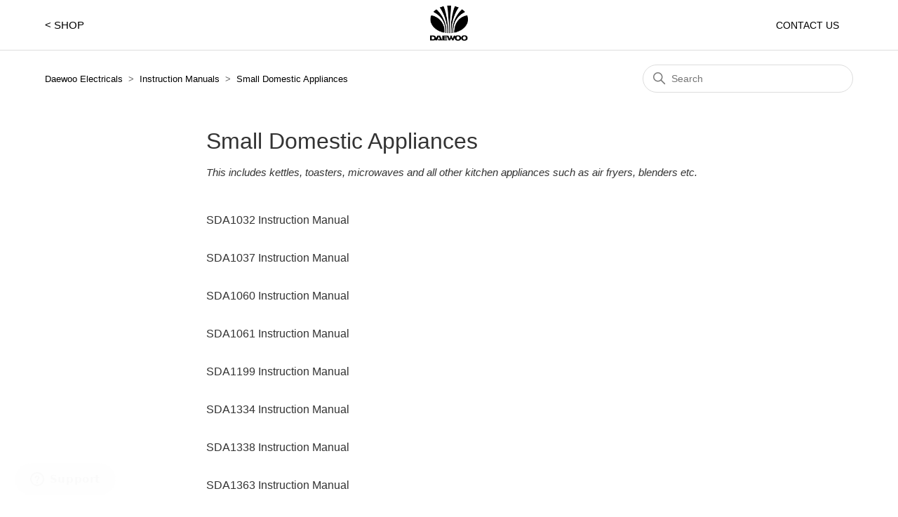

--- FILE ---
content_type: text/html; charset=utf-8
request_url: https://help.daewooelectricals.com/hc/en-gb/sections/360005202639-Small-Domestic-Appliances
body_size: 3622
content:
<!DOCTYPE html>
<html dir="ltr" lang="en-GB">
<head>
  <meta charset="utf-8" />
  <!-- v26858 -->


  <title>Small Domestic Appliances &ndash; Daewoo Electricals</title>

  

  <meta name="description" content="This includes kettles, toasters, microwaves and all other kitchen appliances such as air fryers, blenders etc." /><link rel="canonical" href="https://help.daewooelectricals.com/hc/en-gb/sections/360005202639-Small-Domestic-Appliances">
<link rel="alternate" hreflang="en-gb" href="https://help.daewooelectricals.com/hc/en-gb/sections/360005202639-Small-Domestic-Appliances">
<link rel="alternate" hreflang="x-default" href="https://help.daewooelectricals.com/hc/en-gb/sections/360005202639-Small-Domestic-Appliances">

  <link rel="stylesheet" href="//static.zdassets.com/hc/assets/application-f34d73e002337ab267a13449ad9d7955.css" media="all" id="stylesheet" />
  <link rel="stylesheet" type="text/css" href="/hc/theming_assets/10046557/360001492079/style.css?digest=24828519328924">

  <link rel="icon" type="image/x-icon" href="/hc/theming_assets/01HZPNPTEAE7B9A2A78F8VZYHV">

    

  <meta content="width=device-width, initial-scale=1.0" name="viewport" />
<script src="https://cdnjs.cloudflare.com/ajax/libs/jquery/3.4.1/jquery.min.js" 
crossorigin="anonymous" async></script>



  
</head>
<body class="">
  
  
  

  <a class="skip-navigation" tabindex="1" href="#main-content">Skip to main content</a>

<header class="header">
    <div>
        <span><a href="https://daewooelectricals.com">&lt; SHOP</a></span>
    </div>
    <div class="logo">
        <a title="Home" href="/hc/en-gb">
            <img src="/hc/theming_assets/01KBQ3N4AZ9QJVQFNRNQH1C5CN" alt="Daewoo Electricals Help Centre home page">
        </a>
    </div>
    <div class="nav-wrapper">
        <button class="menu-button" aria-controls="user-nav" aria-expanded="false" aria-label="Toggle navigation menu">
            <svg xmlns="http://www.w3.org/2000/svg" width="16" height="16" focusable="false" viewBox="0 0 16 16" class="icon-menu">
                <path fill="none" stroke="currentColor" stroke-linecap="round" d="M1.5 3.5h13m-13 4h13m-13 4h13"/>
            </svg>
        </button>
        <nav class="user-nav" id="user-nav">
            
            <a class="submit-a-request" href="/hc/en-gb/requests/new">CONTACT US</a>


        </nav>

        

            

        
    </div>
</header>


  <main role="main">
    <div class="container-divider"></div>
<div class="container">
  <nav class="sub-nav">
    <ol class="breadcrumbs">
  
    <li title="Daewoo Electricals">
      
        <a href="/hc/en-gb">Daewoo Electricals</a>
      
    </li>
  
    <li title="Instruction Manuals">
      
        <a href="/hc/en-gb/categories/360002948540-Instruction-Manuals">Instruction Manuals</a>
      
    </li>
  
    <li title="Small Domestic Appliances">
      
        <a href="/hc/en-gb/sections/360005202639-Small-Domestic-Appliances">Small Domestic Appliances</a>
      
    </li>
  
</ol>

    <div class="search-container">
      <svg xmlns="http://www.w3.org/2000/svg" width="12" height="12" focusable="false" viewBox="0 0 12 12" class="search-icon">
        <circle cx="4.5" cy="4.5" r="4" fill="none" stroke="currentColor"/>
        <path stroke="currentColor" stroke-linecap="round" d="M11 11L7.5 7.5"/>
      </svg>
      <form role="search" class="search" data-search="" action="/hc/en-gb/search" accept-charset="UTF-8" method="get"><input type="hidden" name="utf8" value="&#x2713;" autocomplete="off" /><input type="search" name="query" id="query" placeholder="Search" aria-label="Search" /></form>
    </div>
  </nav>

  <div class="section-container">
    <section id="main-content" class="section-content">
      <header class="page-header">
        <h1>Small Domestic Appliances</h1>
        
        
          <p class="page-header-description">This includes kettles, toasters, microwaves and all other kitchen appliances such as air fryers, blenders etc.</p>
        
      </header>

      


      
        <ul class="article-list">
          
            <li class="article-list-item ">
              
              <a href="/hc/en-gb/articles/14942246962716-SDA1032-Instruction-Manual" class="article-list-link">SDA1032 Instruction Manual</a>
              
            </li>
          
            <li class="article-list-item ">
              
              <a href="/hc/en-gb/articles/14952797454876-SDA1037-Instruction-Manual" class="article-list-link">SDA1037 Instruction Manual</a>
              
            </li>
          
            <li class="article-list-item ">
              
              <a href="/hc/en-gb/articles/14957893772060-SDA1060-Instruction-Manual" class="article-list-link">SDA1060 Instruction Manual</a>
              
            </li>
          
            <li class="article-list-item ">
              
              <a href="/hc/en-gb/articles/14955333774236-SDA1061-Instruction-Manual" class="article-list-link">SDA1061 Instruction Manual</a>
              
            </li>
          
            <li class="article-list-item ">
              
              <a href="/hc/en-gb/articles/360018787980-SDA1199-Instruction-Manual" class="article-list-link">SDA1199 Instruction Manual</a>
              
            </li>
          
            <li class="article-list-item ">
              
              <a href="/hc/en-gb/articles/14957715312284-SDA1334-Instruction-Manual" class="article-list-link">SDA1334 Instruction Manual</a>
              
            </li>
          
            <li class="article-list-item ">
              
              <a href="/hc/en-gb/articles/14958086861468-SDA1338-Instruction-Manual" class="article-list-link">SDA1338 Instruction Manual</a>
              
            </li>
          
            <li class="article-list-item ">
              
              <a href="/hc/en-gb/articles/360018849039-SDA1363-Instruction-Manual" class="article-list-link">SDA1363 Instruction Manual</a>
              
            </li>
          
            <li class="article-list-item ">
              
              <a href="/hc/en-gb/articles/14957899754908-SDA1364-Instruction-Manual" class="article-list-link">SDA1364 Instruction Manual</a>
              
            </li>
          
            <li class="article-list-item ">
              
              <a href="/hc/en-gb/articles/14958124909724-SDA1389-Instruction-Manual" class="article-list-link">SDA1389 Instruction Manual</a>
              
            </li>
          
            <li class="article-list-item ">
              
              <a href="/hc/en-gb/articles/14955450399516-SDA1550-Instruction-Manual" class="article-list-link">SDA1550 Instruction Manual</a>
              
            </li>
          
            <li class="article-list-item ">
              
              <a href="/hc/en-gb/articles/14942346847260-SDA1551-Instruction-Manual" class="article-list-link">SDA1551 Instruction Manual</a>
              
            </li>
          
            <li class="article-list-item ">
              
              <a href="/hc/en-gb/articles/360018787780-SDA1561-Instruction-Manual" class="article-list-link">SDA1561 Instruction Manual</a>
              
            </li>
          
            <li class="article-list-item ">
              
              <a href="/hc/en-gb/articles/360018787940-SDA1562-Instruction-Manual" class="article-list-link">SDA1562 Instruction Manual</a>
              
            </li>
          
            <li class="article-list-item ">
              
              <a href="/hc/en-gb/articles/14957868607260-SDA1569-Instruction-Manual" class="article-list-link">SDA1569 Instruction Manual</a>
              
            </li>
          
            <li class="article-list-item ">
              
              <a href="/hc/en-gb/articles/14957767401244-SDA1572-Instruction-Manual" class="article-list-link">SDA1572 Instruction Manual</a>
              
            </li>
          
            <li class="article-list-item ">
              
              <a href="/hc/en-gb/articles/14958154244892-SDA1574-Instruction-Manual" class="article-list-link">SDA1574 Instruction Manual</a>
              
            </li>
          
            <li class="article-list-item ">
              
              <a href="/hc/en-gb/articles/14956831441436-SDA1576-Instruction-Manual" class="article-list-link">SDA1576 Instruction Manual</a>
              
            </li>
          
            <li class="article-list-item ">
              
              <a href="/hc/en-gb/articles/360018849199-SDA1582-Instruction-Manual" class="article-list-link">SDA1582 Instruction Manual</a>
              
            </li>
          
            <li class="article-list-item ">
              
              <a href="/hc/en-gb/articles/360018787840-SDA1583-Instruction-Manual" class="article-list-link">SDA1583 Instruction Manual</a>
              
            </li>
          
            <li class="article-list-item ">
              
              <a href="/hc/en-gb/articles/360018787740-SDA1584-Instruction-Manual" class="article-list-link">SDA1584 Instruction Manual</a>
              
            </li>
          
            <li class="article-list-item ">
              
              <a href="/hc/en-gb/articles/360018849339-SDA1585-Instruction-Manual" class="article-list-link">SDA1585 Instruction Manual</a>
              
            </li>
          
            <li class="article-list-item ">
              
              <a href="/hc/en-gb/articles/360018849119-SDA1587-Instruction-Manual" class="article-list-link">SDA1587 Instruction Manual</a>
              
            </li>
          
            <li class="article-list-item ">
              
              <a href="/hc/en-gb/articles/14957138364828-SDA1589-Instruction-Manual" class="article-list-link">SDA1589 Instruction Manual</a>
              
            </li>
          
            <li class="article-list-item ">
              
              <a href="/hc/en-gb/articles/14953339879452-SDA1590-Instruction-Manual" class="article-list-link">SDA1590 Instruction Manual</a>
              
            </li>
          
            <li class="article-list-item ">
              
              <a href="/hc/en-gb/articles/14953262115740-SDA1591-Instruction-Manual" class="article-list-link">SDA1591 Instruction Manual</a>
              
            </li>
          
            <li class="article-list-item ">
              
              <a href="/hc/en-gb/articles/14953247530780-SDA1592-Instruction-Manual" class="article-list-link">SDA1592 Instruction Manual</a>
              
            </li>
          
            <li class="article-list-item ">
              
              <a href="/hc/en-gb/articles/14956257535772-SDA1608-Instruction-Manual" class="article-list-link">SDA1608 Instruction Manual</a>
              
            </li>
          
            <li class="article-list-item ">
              
              <a href="/hc/en-gb/articles/14956279570972-SDA1609-Instruction-Manual" class="article-list-link">SDA1609 Instruction Manual</a>
              
            </li>
          
            <li class="article-list-item ">
              
              <a href="/hc/en-gb/articles/14953568933788-SDA1610-Instruction-Manual" class="article-list-link">SDA1610 Instruction Manual</a>
              
            </li>
          
        </ul>
      

      
<nav class="pagination" aria-label="Pagination">
  <ul class="pagination-list">
    

    
      <li class="pagination-next">
        <a href="/hc/en-gb/sections/360005202639-Small-Domestic-Appliances?page=2#articles" class="pagination-next-link" rel="next nofollow">
          <span class="pagination-next-text">Next</span>
          <span class="pagination-next-icon" aria-hidden="true">›</span>
      </a>
      </li>

      <li class="pagination-last">
        <a href="/hc/en-gb/sections/360005202639-Small-Domestic-Appliances?page=6#articles" class="pagination-last-link" rel="nofollow">
          <span class="pagination-last-text">Last</span>
          <span class="pagination-last-icon" aria-hidden="true">»</span>
        </a>
      </li>
    
  </ul>
</nav>



    </section>
  </div>
</div>

  </main>

  <footer class="footer">
  <div class="footer-inner">
    <a title="Home" href="/hc/en-gb">Daewoo Electricals</a>

    <div class="footer-language-selector">
      
    </div>
  </div>
</footer>



  <!-- / -->

  
  <script src="//static.zdassets.com/hc/assets/en-gb.90127aaf1e44f1f99743.js"></script>
  

  <script type="text/javascript">
  /*

    Greetings sourcecode lurker!

    This is for internal Zendesk and legacy usage,
    we don't support or guarantee any of these values
    so please don't build stuff on top of them.

  */

  HelpCenter = {};
  HelpCenter.account = {"subdomain":"esgltd","environment":"production","name":"Daewoo Electricals"};
  HelpCenter.user = {"identifier":"da39a3ee5e6b4b0d3255bfef95601890afd80709","email":null,"name":"","role":"anonymous","avatar_url":"https://assets.zendesk.com/hc/assets/default_avatar.png","is_admin":false,"organizations":[],"groups":[]};
  HelpCenter.internal = {"asset_url":"//static.zdassets.com/hc/assets/","web_widget_asset_composer_url":"https://static.zdassets.com/ekr/snippet.js","current_session":{"locale":"en-gb","csrf_token":null,"shared_csrf_token":null},"usage_tracking":{"event":"section_viewed","data":"BAh7CDoPc2VjdGlvbl9pZGwrCM9y+9FTADoLbG9jYWxlSSIKZW4tZ2IGOgZFVDoKX21ldGF7DDoPYWNjb3VudF9pZGkDXUyZOhNoZWxwX2NlbnRlcl9pZGwrCK/DsdFTADoNYnJhbmRfaWRsKwhv1MLRUwA6DHVzZXJfaWQwOhN1c2VyX3JvbGVfbmFtZUkiDkFOT05ZTU9VUwY7B1Q7BkkiCmVuLWdiBjsHVDoaYW5vbnltb3VzX3RyYWNraW5nX2lkMA==--2c68a10b84ce40fdf7c5678625101eef5f56a7cf","url":"https://help.daewooelectricals.com/hc/activity"},"current_record_id":null,"current_record_url":null,"current_record_title":null,"current_text_direction":"ltr","current_brand_id":360001492079,"current_brand_name":"Daewoo Electricals","current_brand_url":"https://esgltd.zendesk.com","current_brand_active":true,"current_path":"/hc/en-gb/sections/360005202639-Small-Domestic-Appliances","show_autocomplete_breadcrumbs":true,"user_info_changing_enabled":false,"has_user_profiles_enabled":true,"has_end_user_attachments":true,"user_aliases_enabled":false,"has_anonymous_kb_voting":false,"has_multi_language_help_center":true,"show_at_mentions":false,"embeddables_config":{"embeddables_web_widget":true,"embeddables_help_center_auth_enabled":false,"embeddables_connect_ipms":false},"answer_bot_subdomain":"static","gather_plan_state":"subscribed","has_article_verification":true,"has_gather":true,"has_ckeditor":false,"has_community_enabled":false,"has_community_badges":true,"has_community_post_content_tagging":false,"has_gather_content_tags":true,"has_guide_content_tags":true,"has_user_segments":true,"has_answer_bot_web_form_enabled":false,"has_garden_modals":false,"theming_cookie_key":"hc-da39a3ee5e6b4b0d3255bfef95601890afd80709-2-preview","is_preview":false,"has_search_settings_in_plan":true,"theming_api_version":2,"theming_settings":{"brand_color":"rgba(54, 54, 54, 1)","brand_text_color":"#FFFFFF","text_color":"#333333","link_color":"rgba(0, 0, 0, 1)","background_color":"#FFFFFF","heading_font":"Futura, 'Century Gothic', AppleGothic, sans-serif","text_font":"Futura, 'Century Gothic', AppleGothic, sans-serif","logo":"/hc/theming_assets/01KBQ3N4AZ9QJVQFNRNQH1C5CN","favicon":"/hc/theming_assets/01HZPNPTEAE7B9A2A78F8VZYHV","homepage_background_image":"/hc/theming_assets/01HZPNPTJWGH85G0AVV54132E6","community_background_image":"/hc/theming_assets/01HZPNPTSM2DD6XAXPXRTN6DT2","community_image":"/hc/theming_assets/01HZPNPTX9ERJ4G4C2KTMFFAZ5","instant_search":true,"scoped_kb_search":true,"scoped_community_search":true,"show_recent_activity":false,"show_articles_in_section":true,"show_article_author":false,"show_article_comments":true,"show_follow_article":false,"show_recently_viewed_articles":true,"show_related_articles":true,"show_article_sharing":false,"show_follow_section":false,"show_follow_post":true,"show_post_sharing":true,"show_follow_topic":true},"has_pci_credit_card_custom_field":true,"help_center_restricted":false,"is_assuming_someone_else":false,"flash_messages":[],"user_photo_editing_enabled":true,"user_preferred_locale":"en-gb","base_locale":"en-gb","login_url":"https://esgltd.zendesk.com/access?brand_id=360001492079\u0026return_to=https%3A%2F%2Fhelp.daewooelectricals.com%2Fhc%2Fen-gb%2Fsections%2F360005202639-Small-Domestic-Appliances","has_alternate_templates":true,"has_custom_statuses_enabled":true,"has_hc_generative_answers_setting_enabled":true,"has_generative_search_with_zgpt_enabled":false,"has_suggested_initial_questions_enabled":false,"has_guide_service_catalog":true,"has_service_catalog_search_poc":false,"has_service_catalog_itam":false,"has_csat_reverse_2_scale_in_mobile":false,"has_knowledge_navigation":false,"has_unified_navigation":false,"has_unified_navigation_eap_access":false,"has_csat_bet365_branding":false,"version":"v26858","dev_mode":false};
</script>

  
  
  <script src="//static.zdassets.com/hc/assets/hc_enduser-d7240b6eea31e24cbd47b3b04ab3c4c3.js"></script>
  <script type="text/javascript" src="/hc/theming_assets/10046557/360001492079/script.js?digest=24828519328924"></script>
  
</body>
</html>